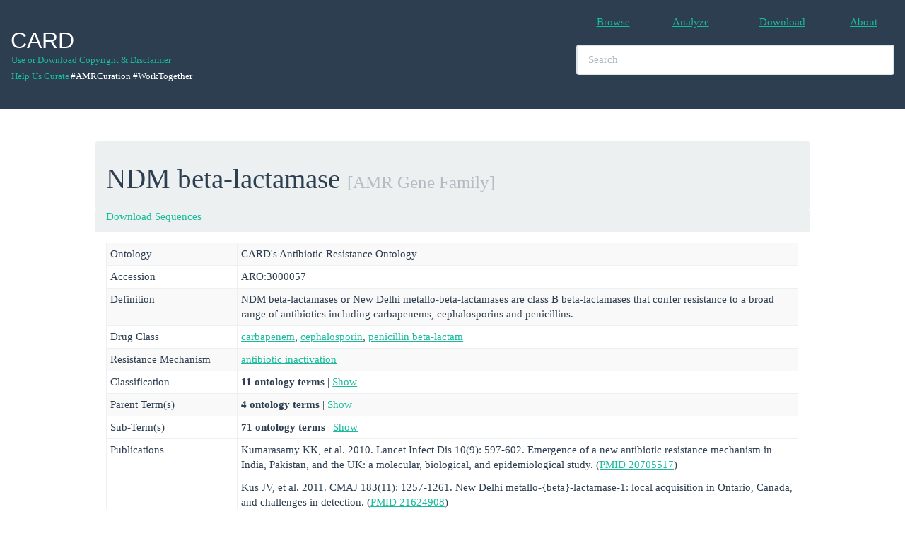

--- FILE ---
content_type: text/html; charset=UTF-8
request_url: https://card.mcmaster.ca/ontology/36196
body_size: 13841
content:
<!DOCTYPE html>
<!--[if lt IE 7]> <html class="no-js lt-ie9 lt-ie8 lt-ie7"> <![endif]-->
<!--[if IE 7]> <html class="no-js lt-ie9 lt-ie8"> <![endif]-->
<!--[if IE 8]> <html class="no-js lt-ie9"> <![endif]-->
<!--[if gt IE 8]><!--> <html class="no-js"> <!--<![endif]-->
<html xmlns="http://www.w3.org/1999/xhtml" xml:lang="en" lang="en">
<head>
	<meta charset="utf-8">
	<meta name="csrf-token" content="up2KbcxquAqwldDV5lW3kODm3E9pl6u9LkaK0zIy" />
	<meta http-equiv="X-UA-Compatible" content="IE=edge,chrome=1">
	<meta name="viewport" content="width=device-width, initial-scale=1">
	<title>The Comprehensive Antibiotic Resistance Database</title>
	<meta name="keywords" content="antibiotics,antibiotic,antibiotic resistance,AMR">
	<meta name="Author" content="Andrew G. McArthur, Gerard D. Wright">
	<meta name="description" content="">
	<meta name="viewport" content="width=device-width">
	<link rel="stylesheet" href="/css/dataTables.responsive.css">
	<link rel="stylesheet" href="/spinners/whirly.css" type="text/css">
	<link rel="stylesheet" href="/spinners/loading.css" type="text/css">
	<link rel="stylesheet" href="/css/custom.css" type="text/css">
	<!-- Bootstap Styles -->
	<link rel="stylesheet" href="/css/bootstrap.min.css">
	<!-- Datatables Styles-->
	<link rel="stylesheet" href="/css/dataTables.bootstrap.css">
	<link rel="stylesheet" href="/css/dataTables.responsive.css">
	<!-- App -->
	<script>
		window.App = window.App || {};
		App.siteURL = 'https://card.mcmaster.ca';
		App.currentURL = 'https://card.mcmaster.ca/ontology/36196';
		App.fullURL = 'https://card.mcmaster.ca/ontology/36196';
	</script>
	<!-- jQuery -->
	<script src="/js/jquery-2.1.4.min.js"></script>
	<!-- Datatables -->
	<script src="//cdn.datatables.net/1.10.7/js/jquery.dataTables.min.js" type="text/javascript"></script>
	<!-- Custom global styles -->
	<style type="text/css">
		/* Elements */
		body { padding-top: 200px; /* Whatever the height of your navbar is; the default is 50px */
			font-family: 'Open Sans', Verdana !important;
		}

		h1 {
			font-family: 'Open Sans', Verdana !important;
		}
		/* Classes */
		.container {
			width: 100% !important;
		}
		.navbar-header {
			padding-bottom: 35px;
		}
		.logo-default {
			padding-bottom: 80px;
		}
		.livesearch {
			font-family: Verdana,Arial,sans-serif;
			font-size: 16px;
			font-weight: bold;
			width: 450px;
			padding: 1px 2px;
			text-align: left;
			max-height: 400px;
			overflow: auto;
			position: absolute;
			background-color: white;
			z-index: 99999;
			border: 1px solid #2c3e50;
		}
		.ontology_links {
			font-weight: normal;
			font-family: 'Open Sans', Verdana;
		}

		input, textarea {
			font-family: 'Open Sans', Verdana;
		}
		.synonym {
			color: #2c3e50;
		}
		.left{
			vertical-align: middle;
			padding: 1px;
		}
		.bar {
			color: #2c3e50;
		}


		/* Start Sachin Edits */

		.navbar-copyright {
			position:relative;
			float:left;
			margin-right:0px;
			padding:0px;
			margin-top:1px;
			margin-bottom:1px;
			background-color:transparent;
			background-image:none;
			border:1px solid transparent;
			border-radius:0px;
		}


		/* IDs */
		#footer div{
			height: 200px;
			font-size: 14px;
			width: 1200px;
		}
		#footer li{
		    display:inline;
		    float:left;
		}
		#footer a{
		    display:block;
		    text-align:center;
		}

		.navbar-custom {
			background-color:white;
			border-radius:0;
		}

		.dev {
			color: black;
		}

		.countBubl {
			float:left;
			margin-top:-42px;
			margin-left:35px;
			background:#ed1d24;
			color:#fff;padding:2px;
		}

		.badge {
			display: display;
			background: #BA070F;
			color: #fff;
			padding: 1px 7px;
			position: relative;
			right: -2px;
			top: -12px;
			z-index: 999;
			border-radius: .8em;
			border: 2px solid #fff;
		}

	.centeredlogo {
        width: 135px;
        height: 100px;
        line-height: 100px;
        text-align: center;
        border: 1px solid white;
        padding: 1px;
    }

    .centeredlogo img {
        vertical-align: middle;
    }


    .changesets-tableClass{
        max-width: 340px;
        word-wrap: break-word;
    }

	</style>
</head>

<body>
	

<nav class="navbar navbar-default navbar-fixed-top"><!--<hr style="border: 0.5; height: 0.5px; background-color: #ecf0f1; color: #ecf0f1;"/> -->
		<div class="container-fluid">
			<div class="navbar-header">
					<div>
						<a class="navbar-brand" href="https://card.mcmaster.ca/home">
							<h2>CARD</h2>						</a>
					</div>
					<div>
						<br>
						<br>
						<p>
							<div>
								<small>
									<br>
									<div style="margin-right:1px;">
										<a class="navbar-copyright" href="/about">Use or Download Copyright &amp; Disclaimer</a>
									</div>
									<div style="margin-right:1px;"><br/></div>
									<div style="margin-top:5px;">
										<a class="navbar-copyright" href="https://github.com/arpcard/amr_curation" target="_blank">Help Us Curate</a>
																					<div class="navbar-copyright" style="color: #ffffff;">#AMRCuration #WorkTogether</div>
																			</div>
								</small>
							</div>
						</p>
					</div>
				<button type="button" class="navbar-toggle collapsed" data-toggle="collapse" data-target="#bs-example-navbar-collapse-1">
					<span class="sr-only">Toggle Navigation</span>
					<span class="icon-bar"></span>
					<span class="icon-bar"></span>
					<span class="icon-bar"></span>
				</button>
			</div>

			<div class="collapse navbar-collapse" id="bs-example-navbar-collapse-1">
				<ul class="nav navbar-nav navbar-right">
					<table table-layout="fixed" style="width:450px;" ><br>
						<tr>
							<td>
								<table, style="width:112.5px", align="center">
									<tr>
										<td align="center"> <li><a href="https://card.mcmaster.ca/browse">Browse</a></li></td>
										<td align="center">
											<li>
												<a href="https://card.mcmaster.ca/analyze">Analyze
																								</a>
											</li>
										</td>
										<td align="center"> <li><a href="https://card.mcmaster.ca/download">Download</a></li></td>
										<td align="center"> <li><a href="https://card.mcmaster.ca/about">About</a></li></td>
																			</tr>
								</table>
							</td>
						</tr>
	    				<tr>
	    					<td>
	    						<table, style="width:450px"><br>
					 				<tr>
					 					<td>
						 					<div>
												<li class="nav navbar-center" align="center">
							       			 		<input id="search" type="text" class="form-control" placeholder="Search" style="width:450px" autocomplete="off">
							    					<div id="update"></div>
							    				</li>
						    				</div>
						    			</td>
						    		</tr>
	    						</table>
	    					</td>
	    				</tr>
	    			</table>
				</ul>
				<ul class="nav navbar-nav navbar-right">
									</ul>
			</div>
		</div>
			</nav>



<!-- CSS -->
<style type="text/css">

.displayed {
    display: block;
    margin-left: auto;
    margin-right: auto;
    width: 50px;
 }

.modal-body {
	height: auto;
	width: auto;
}

</style>


<!-- Note Modal -->
<div id="noteModal" class="modal fade" role="dialog">
  <div class="modal-dialog modal-lg">
    <!-- Modal content-->
    <div class="modal-content">
      <div class="modal-header">
        <button type="button" class="close" data-dismiss="modal">&times;</button>
        <h4 class="modal-title">A Note on Ongoing Revisions of the Antibiotic Resistance Ontology</h4>
      </div>
      <div class="modal-body">
        <p>
        	<!--<h4>A Note on Ongoing Revisions of the Antibiotic Resistance Ontology</h4> -->

			The Comprehensive Antibiotic Resistance Database gratefully acknowledges recent funding from the Genome Canada & Canadian Institutes of Health Research's Bioinformatics & Computational Biology program, allowing integration of the Antibiotic Resistance Ontology (ARO) with the Genomic Epidemiology Ontology, IRIDA platform, and OBO Foundry (see <a href="https://www.genomecanada.ca/en/news-and-events/news-releases/government-canada-invests-new-genomics-big-data-research-projects" target="_genome">Genome Canada press release</a>).  As such, the next two years will be a time of active development for the ARO. Expect significant changes in the ARO between monthly releases as well as occasional incomplete revisions, which may affect downstream analyses.

			<h4>February 2017 Changes</h4>
			<ul>
				<li>
					Use of the part_of relationship now follows canonical usage and is restricted to association of sub-units with their large multi-unit protein complexes
				</li>
				<li>
					Extensive revisions to the antimicrobial efflux branch of the ARO
				</li>
				<li>
					Extensive revisions to the rRNA mutations branch of the ARO
				</li>
				<li>
					New use of the participates_in and has_part relationships in place of formerly incorrect usage of the part_of relationship for association of resistance determinants with their mechanism of action.
				</li>
			</ul>

			<h4>April 2017 Changes</h4>
 			<ul>
	 			<li>
	 				Extensive addition of confers_resistance_to_drug relationships for efflux complexes
	 			</li>
	 			<li>
	 				Drug and mechanism category updates for the Resistance Gene Identifier
	 			</li>
 			</ul>

			<h4>May 2017 Changes</h4>
 			<ul>
	 			<li>
	 				Addition of bitscores to detection models, curation of chloramphenicol exporter proteins, ontology changes, JSON file format changes
	 			</li>
 			</ul>

			<h4>August 2017 Changes</h4>
 			<ul>
	 			<li>
	 				Removal of redundant intermediate terms relating resistance determinant to drug class, with improved overall classification by Drug Class and Resistance Mechanism
	 			</li>
 			</ul>

 			<h4>January 2018 Changes</h4>
 			<ul>
 				<li>
 					Parallel classification system added to the ARO for organization of RGI results: Drug Class, Resistance Mechanism, AMR Gene Family
 				</li>
 				<li>
 					ARO now available in GitHub, <a href="https://github.com/arpcard" target="_github">https://github.com/arpcard</a>
 				</li>
 			</ul>

 			<h4>April 2018 Changes</h4>
 			<ul>
 				<li>
 					Addition of extensive ontological terms describing phenotypic testing for antimicrobial resistance
 				</li>
 			</ul>

        </p>
      </div>
      <div class="modal-footer">
        <button type="button" class="btn btn-default" data-dismiss="modal">Close</button>
      </div>
    </div>
  </div>
</div>


<!-- Message Modal -->
<div id="myModal" class="modal fade" role="dialog">
  <div class="modal-dialog">
    <!-- Modal content-->
    <div class="modal-content">
      <div class="modal-header">
        <button type="button" class="close" data-dismiss="modal">&times;</button>
        <h4 class="modal-title">Message</h4>
      </div>
      <div class="modal-body">
        <p>...</p>
      </div>
      <div class="modal-footer">
        <button type="button" class="btn btn-default" data-dismiss="modal">Close</button>
      </div>
    </div>
  </div>
</div>


<!--[ SPINNER MODAL ]-->

<div id="spinner-modal" class="modal fade" role="dialog" data-backdrop="static" data-keyboard="false">
  <div class="modal-dialog">
    <!-- Modal content-->
    <div class="modal-content">
      <div class="modal-header">
        <button type="button" class="close" data-dismiss="modal">&times;</button>
        <img class="displayed" src="/ajax_loader_blue_128.gif">
        <span id="output"></span>
      </div>

	<div class="modal-body">
		<img class="displayed" src="/ajax_loader_blue_128.gif">
	</div>

  </div>
  </div>
</div>


<!--[ JS ]-->
<script type="text/javascript">

	function note(){
		$('#noteModal').modal('show');
	}

	function showSpinner(){
		$('#spinner-modal').modal('show');
	}

	function hideSpinner(){
		$('#spinner-modal').modal('hide');
	}

	function message(message){
		$('#myModal').modal('show');
		$(".modal-body").html(message);
	}

	function loading(message){
		$('#spinner-modal').modal('show');
		$(".modal-body").html(message);
	}

	function hideLoading(){
		$('#spinner-modal').modal('hide');
	}

	function info(title,message){
		$('#myModal').modal('show');
		$('.modal-title').html(title);
		$(".modal-body").html(message);
	}

</script>



<style type="text/css">
	body .modal {
    /* new custom width */
    width: 800px;
    /* must be half of the width, minus scrollbar on the left (30px) */
    margin-left: 280px;
}

div.items p {display: none}
div.items p:target {display: block}

.chemImage {
	border: solid 1px #18bc9c !important;
}

.legend { list-style: none; }
.legend li { float: left; margin-right: 10px; }
.legend span { border: 1px solid #ccc; float: left; width: 15px; height: 15px; margin: 3px; }

.legend .invivo { background-color: #18bc9c; }
.legend .invitro { background-color: #ff7821; }
.legend .reseqtb { background-color: #0000FF; }
.legend .snp { background-color: red; }

</style>
<script type="text/javascript">
/*
 function load_modal(id){
 	//$('#myModal').css('width', '750px');
	$('#myModal').modal('show');
	$("#graph").load('/tools/alchamytree/'+id);
}
*/

function CopyToClipboard (id) {

    var textToClipboard = $("#"+id).html();

    // replace &gt; with >
    textToClipboard = textToClipboard.replace(/&gt;/gm, ">");

    // strip html tags
    textToClipboard = textToClipboard.replace(/<(?:.|\n)*?>/gm, '');

    // remove blank lines?
    textToClipboard = textToClipboard.replace(/^\s*[\r\n]/gm, "");

    var success = true;
    if (window.clipboardData) { // Internet Explorer
        window.clipboardData.setData ("Text", textToClipboard);
    }
    else {
        // create a temporary element for the execCommand method
        var forExecElement = CreateElementForExecCommand (textToClipboard);

        // Select the contents of the element (the execCommand for 'copy' method works on the selection)
        SelectContent (forExecElement);

        var supported = true;

        // UniversalXPConnect privilege is required for clipboard access in Firefox
        try {
            if (window.netscape && netscape.security) {
                netscape.security.PrivilegeManager.enablePrivilege ("UniversalXPConnect");
            }

            // Copy the selected content to the clipboard
            // Works in Firefox and in Safari before version 5
            success = document.execCommand ("copy", false, null);
        }
        catch (e) {
            success = false;
        }

        // remove the temporary element
        document.body.removeChild (forExecElement);
    }
    var msg = (id == "fastaProtein") ? "Protein Fasta text" : "DNA Fasta text";
    if (success) {
        message(msg + " is on the clipboard, try to paste it!");
    }
    else {
        message("Your browser doesn't allow clipboard access!");
    }
}

function CreateElementForExecCommand (textToClipboard) {
    var forExecElement = document.createElement ("textarea");
    // place outside the visible area
    forExecElement.style.position = "absolute";
    forExecElement.style.left = "-10000px";
    forExecElement.style.top = "-10000px";
    // write the necessary text into the element and append to the document
    forExecElement.textContent = textToClipboard;
    document.body.appendChild (forExecElement);

    // the contentEditable mode is necessary for the  execCommand method in Firefox
    forExecElement.contentEditable = true;

    return forExecElement;
}

function SelectContent (element) {
        // first create a range
    var rangeToSelect = document.createRange ();
    rangeToSelect.selectNodeContents (element);

        // select the contents
    var selection = window.getSelection ();
    selection.removeAllRanges ();
    selection.addRange (rangeToSelect);
}

function show_hide(id){
	var num = id.split("-")[0];
	var model_id = id.split("-")[2];
	if($("#"+id).is(':checked')){
		$("."+num+"-prevalence-"+model_id+"-perfect").slideDown("fast");
		$("."+num+"-prevalence-"+model_id+"-perfect_strict").slideUp("fast");
	}else{
		$("."+num+"-prevalence-"+model_id+"-perfect").slideUp("fast");
		$("."+num+"-prevalence-"+model_id+"-perfect_strict").slideDown("fast");
	}
}

// Show or hide prevalence rows for perfect_strict and perfect
$(function () {
	$('input[type="checkbox"]').on('click', function(e) {
	    show_hide($(this).attr('id'));
	});
});



// Show or hide children
$(function () {
	$("#show-btn").click(function(){
		if($("#show-children").hasClass("in")){
			$("#show-btn").html("Show");
			$("#show-children").removeClass("in");
		}else{
			$("#show-btn").html("Hide");
			$("#show-children").addClass("in");
		}
	});

});

// Show or hide parents
$(function () {
	$("#show-btn-parents").click(function(){
		if($("#show-parents").hasClass("in")){
			$("#show-btn-parents").html("Show");
			$("#show-parents").removeClass("in");
		}else{
			$("#show-btn-parents").html("Hide");
			$("#show-parents").addClass("in");
		}
	});
});


// Show or hide classification
$(function () {
	$("#show-btn-classification").click(function(){
		if($("#show-classification").hasClass("in")){
			$("#show-btn-classification").html("Show");
			$("#show-classification").removeClass("in");
		}else{
			$("#show-btn-classification").html("Hide");
			$("#show-classification").addClass("in");
		}
	});
});



function show2D(){
	$('#myModal-chem').modal('show');
}

</script>

<script type="text/javascript">

	var data = {};

	$(function() {

		$('.dataTable').wrap('<div class="dataTables_scroll" />');

	    var genotype_table =  $('#curator-acknowledgements-table').DataTable({
	        order: [[ 2, 'desc' ]],
	        responsive: true,
			sort: false,
	        searching: false,
	        pageLength: 25,
	        lengthChange: false,
	        info: false,
	        paging: false,
	        ajax: 'https://card.mcmaster.ca/getCuratorAcknowledgements/36196', 
	        columns: [
				{data: 'user_name'},
				{data: 'description'},
	        	{data: 'last_edit'},
	        ],
			fnCreatedRow: function( nRow, aData, iDataIndex ) {
				data[iDataIndex] = {};
				data[iDataIndex] = aData;
					$('td:eq(0)', nRow).html(aData.user_name).attr("align","center").addClass("perfect_strict-geno");
					$('td:eq(1)', nRow).html(aData.description).attr("align","center").addClass("perfect_strict-geno");
					$('td:eq(2)', nRow).html(aData.last_edit).attr("align","center").addClass("perfect_strict-geno");
			}
			
	    });

   });
</script>


<div class="container">
	<div class="row container-fluid">
		<div class="col-md-10 col-md-offset-1">
			<div class="panel panel-default">

				
				
								<div class="panel-heading">
									<h1>NDM beta-lactamase 
										<small> [AMR Gene Family]</small>
									</h1>
																	</div>

								<div class="panel-heading" style="padding-top:0.5px;">
				<a href='/download?id=36196&name=NDM beta-lactamase'>Download Sequences</a>
				</div>

				
				<!-- Protein Structure -->

				<div class="panel-body">
				<table vocab="http://dev.arpcard.mcmaster.ca/browse/data" class="table table-striped table-condensed table-bordered" data-toggle="table" data-cache="true" data-height="299">
				    <tbody>

				        <tr>
				        	<td style="width: 185px;"> Ontology </td>
				        	<td>
								CARD's Antibiotic Resistance Ontology
				        	</td>
				        </tr>

				        <tr>
				        	<td style="width: 185px;"> Accession </td>
				        	<td>
								ARO:3000057
				        	</td>
				        </tr>

			        	<tr><td>Definition</td><td>NDM beta-lactamases or New Delhi metallo-beta-lactamases are class B beta-lactamases that confer resistance to a broad range of antibiotics including carbapenems, cephalosporins and penicillins.</td></tr><tr><td>Drug Class</td><td><a href='/ontology/35939'>carbapenem</a>, <a href='/ontology/35951'>cephalosporin</a>, <a href='/ontology/36017'>penicillin beta-lactam</a></td></tr><tr><td>Resistance Mechanism</td><td><a href='/ontology/36000'>antibiotic inactivation</a></td></tr><tr><td>Classification</td><td><b>11 ontology terms </b> | <a><a id="show-btn-classification" type="button" class="" data-toggle="collapse" data-target="#">Show</a></a><div id="show-classification" class="collapse">+ <a href='/ontology/36006'>process or component of antibiotic biology or chemistry</a> <br>+ <a href='/ontology/36007'>mechanism of antibiotic resistance</a> <br>+ <a href='/ontology/36009'>determinant of antibiotic resistance</a> <br>+ <a href='/ontology/36000'>antibiotic inactivation</a> [Resistance Mechanism]<br>+ <a href='/ontology/36696'>antibiotic inactivation enzyme</a> <br>+ <a href='/ontology/36179'>hydrolysis of antibiotic conferring resistance</a> <br>+ <a href='/ontology/36342'>hydrolysis of beta-lactam antibiotic by metallo-beta-lactamase</a> <br>+ <a href='/ontology/36010'>beta-lactamase</a> <br>+ <a href='/ontology/36008'>antibiotic molecule</a> <br>+ <a href='/ontology/36016'>beta-lactam antibiotic</a> <br>+ <a href='/ontology/36013'>class B (metallo-) beta-lactamase</a> <br></div></td></tr><tr><td>Parent Term(s)</td><td><b>4 ontology terms </b> | <a><a id="show-btn-parents" type="button" class="" data-toggle="collapse" data-target="#">Show</a></a><div id="show-parents" class="collapse">+ <i>confers_resistance_to_drug_class</i> <a href='/ontology/35939'>carbapenem</a> [Drug Class]<br>+ <i>confers_resistance_to_drug_class</i> <a href='/ontology/35951'>cephalosporin</a> [Drug Class]<br>+ <i>confers_resistance_to_drug_class</i> <a href='/ontology/36017'>penicillin beta-lactam</a> [Drug Class]<br>+ <a href='/ontology/36707'>subclass B1 (metallo-) beta-lactamase</a> <br></div></td></tr><tr><td>Sub-Term(s)<br><td><b>71 ontology terms </b> | <a><a id="show-btn" type="button" class="" data-toggle="collapse" data-target="#">Show</a></a><div id="show-children" class="collapse">+ <a href='/ontology/36728'>NDM-1</a> <br>+ <a href='/ontology/36729'>NDM-2</a> <br>+ <a href='/ontology/36606'>NDM-5</a> <br>+ <a href='/ontology/38754'>NDM-3</a> <br>+ <a href='/ontology/38755'>NDM-4</a> <br>+ <a href='/ontology/38756'>NDM-6</a> <br>+ <a href='/ontology/38757'>NDM-7</a> <br>+ <a href='/ontology/38758'>NDM-8</a> <br>+ <a href='/ontology/38759'>NDM-9</a> <br>+ <a href='/ontology/38760'>NDM-10</a> <br>+ <a href='/ontology/38761'>NDM-11</a> <br>+ <a href='/ontology/38762'>NDM-12</a> <br>+ <a href='/ontology/39759'>NDM-13</a> <br>+ <a href='/ontology/39760'>NDM-14</a> <br>+ <a href='/ontology/40273'>NDM-15</a> <br>+ <a href='/ontology/40274'>NDM-16a</a> <br>+ <a href='/ontology/41201'>NDM-17</a> <br>+ <a href='/ontology/42999'>NDM-18</a> <br>+ <a href='/ontology/43000'>NDM-19</a> <br>+ <a href='/ontology/43001'>NDM-20</a> <br>+ <a href='/ontology/43002'>NDM-21</a> <br>+ <a href='/ontology/43003'>NDM-22</a> <br>+ <a href='/ontology/43004'>NDM-23</a> <br>+ <a href='/ontology/43005'>NDM-24</a> <br>+ <a href='/ontology/43006'>NDM-25</a> <br>+ <a href='/ontology/43007'>NDM-26</a> <br>+ <a href='/ontology/43008'>NDM-27</a> <br>+ <a href='/ontology/43009'>NDM-28</a> <br>+ <a href='/ontology/43348'>NDM-29</a> <br>+ <a href='/ontology/44162'>NDM-30</a> <br>+ <a href='/ontology/44163'>NDM-31</a> <br>+ <a href='/ontology/45495'>NDM-33</a> <br>+ <a href='/ontology/45946'>NDM-16b</a> <br>+ <a href='/ontology/45955'>NDM-34</a> <br>+ <a href='/ontology/45956'>NDM-35</a> <br>+ <a href='/ontology/45957'>NDM-36</a> <br>+ <a href='/ontology/45958'>NDM-37</a> <br>+ <a href='/ontology/45959'>NDM-38</a> <br>+ <a href='/ontology/45960'>NDM-39</a> <br>+ <a href='/ontology/45961'>NDM-40</a> <br>+ <a href='/ontology/45962'>NDM-41</a> <br>+ <a href='/ontology/45963'>NDM-42</a> <br>+ <a href='/ontology/45964'>NDM-43</a> <br>+ <a href='/ontology/46204'>NDM-44</a> <br>+ <a href='/ontology/46205'>NDM-45</a> <br>+ <a href='/ontology/46206'>NDM-46</a> <br>+ <a href='/ontology/46208'>NDM-47</a> <br>+ <a href='/ontology/47188'>NDM-48</a> <br>+ <a href='/ontology/47189'>NDM-49</a> <br>+ <a href='/ontology/47190'>NDM-50</a> <br>+ <a href='/ontology/47191'>NDM-51</a> <br>+ <a href='/ontology/47192'>NDM-52</a> <br>+ <a href='/ontology/47193'>NDM-53</a> <br>+ <a href='/ontology/47194'>NDM-54</a> <br>+ <a href='/ontology/47195'>NDM-55</a> <br>+ <a href='/ontology/47196'>NDM-56</a> <br>+ <a href='/ontology/47197'>NDM-57</a> <br>+ <a href='/ontology/47198'>NDM-58</a> <br>+ <a href='/ontology/47199'>NDM-60</a> <br>+ <a href='/ontology/47200'>NDM-61</a> <br>+ <a href='/ontology/47201'>NDM-64</a> <br>+ <a href='/ontology/47202'>NDM-65</a> <br>+ <a href='/ontology/47203'>NDM-66</a> <br>+ <a href='/ontology/47204'>NDM-67</a> <br>+ <a href='/ontology/47205'>NDM-68</a> <br>+ <a href='/ontology/47206'>NDM-69</a> <br>+ <a href='/ontology/47207'>NDM-70</a> <br>+ <a href='/ontology/47208'>NDM-71</a> <br>+ <a href='/ontology/47209'>NDM-72</a> <br>+ <a href='/ontology/47210'>NDM-73</a> <br>+ <a href='/ontology/47211'>NDM-74</a> <br></div></td><tr><tr><td>Publications</td><td><p>Kumarasamy KK, et al. 2010. Lancet Infect Dis 10(9): 597-602. Emergence of a new antibiotic resistance mechanism in India, Pakistan, and the UK: a molecular, biological, and epidemiological study. (<a href='http://www.ncbi.nlm.nih.gov/pubmed/20705517' target='_new'>PMID 20705517</a>)</p><p>Kus JV, et al. 2011. CMAJ 183(11): 1257-1261. New Delhi metallo-{beta}-lactamase-1: local acquisition in Ontario, Canada, and challenges in detection. (<a href='http://www.ncbi.nlm.nih.gov/pubmed/21624908' target='_new'>PMID 21624908</a>)</p><p>Nordmann P, et al. 2011. J Antimicrob Chemother 66(4): 689-692. Does broad-spectrum beta-lactam resistance due to NDM-1 herald the end of the antibiotic era for treatment of infections caused by Gram-negative bacteria?. (<a href='http://www.ncbi.nlm.nih.gov/pubmed/21393184' target='_new'>PMID 21393184</a>)</p><p>Hornsey M, et al. 2011. Antimicrob Agents Chemother 55(12): 5952-5954. A Novel Variant, NDM-5, of the New Delhi Metallo-beta-Lactamase in a Multidrug-Resistant Escherichia coli ST648 Isolate Recovered from a Patient in the United Kingdom. (<a href='http://www.ncbi.nlm.nih.gov/pubmed/21930874' target='_new'>PMID 21930874</a>)</p><p>Nordmann P, et al. 2011. Trends Microbiol 19(12): 588-595. The emerging NDM carbapenemases. (<a href='http://www.ncbi.nlm.nih.gov/pubmed/22078325' target='_new'>PMID 22078325</a>)</p><p>Zhang H and Hao Q. 2011. FASEB J 25(8): 2574-2582. Crystal structure of NDM-1 reveals a common {beta}-lactam hydrolysis mechanism. (<a href='http://www.ncbi.nlm.nih.gov/pubmed/21507902' target='_new'>PMID 21507902</a>)</p><p>Paget JT, et al. 2014. J Burn Care Res 35(2): E125-E127. Keeping New Delhi metallo-beta-lactamase-1 at the door. (<a href='http://www.ncbi.nlm.nih.gov/pubmed/24165671' target='_new'>PMID 24165671</a>)</p><p>Yong D, et al. 2009. Antimicrob Agents Chemother 53(12): 5046-5054. Characterization of a new metallo-beta-lactamase gene, bla(NDM-1), and a novel erythromycin esterase gene carried on a unique genetic structure in Klebsiella pneumoniae sequence type 14 from India. (<a href='http://www.ncbi.nlm.nih.gov/pubmed/19770275' target='_new'>PMID 19770275</a>)</p></td></tr>
				        
				        <!-- This is row is used to highlight the SNPs from sources -->

				        
				        				    </tbody>
				</table>


												


				

				<!-- Private models -->
				
				
								<!-- Private models -->




				<!-- TABS -->
				
				<!-- Curator Tab -->
				<div class="panel panel-default panel panel-success">
					<div class="panel-heading" id="curator-table">Curator Acknowledgements</div>
					<div class="panel-body">
						<div class="panel-heading">
							<div class="table-responsive-">
								<table id="curator-acknowledgements-table"  \ 
								class="w3-table-all notranslate responsive table-condensed table-bordered table-hover" data-cache="true" data-height="299">
									<thead>
										<tr>
											<th style="width:8.3%;" align="center">Curator</th>
											<th style="width:8.3%;" align="center">Description</th>
											<th style="width:8.3%;" align="center">Most Recent Edit</th>
										</tr>
									</thead>
									<tbody>
									</tbody>
								</table>
							</div>

						</div>
					</div>
				</div>
				<!-- Curator Tab -->

				<!-- Modal -->
				  <div class="modal fade" id="myModal" role="-dialog">
				    <div class="modal-dialog-">
				      <!-- Modal content-->
				      <div class="modal-content-">
				        <div class="modal-header">
				          <button type="button" class="close" data-dismiss="modal">&times;</button>
				         <h4 class="modal-title">Graph</h4>
				        </div>
				        <div class="modal-body">
				          <div id="graph" class="modal-content"></div>
				        </div>
				        <div class="modal-footer">
				          <button type="button" class="btn btn-default" data-dismiss="modal">Close</button>
				        </div>
				      </div>
				    </div>
				  </div>
				<!-- End Modal -->

				</div>
							</div>
		</div>
	</div>

</div>
</div>


	<!-- Script Footer -->

 	<script src="/js/bootstrap.min.js"></script>
 	<script src="/js/dataTables.bootstrap.min.js"></script>
	<script type="text/javascript">
	  /* GOOGLE ANYALYTICS - LOCAL DEV */
	  /*
	  (function(i,s,o,g,r,a,m){i['GoogleAnalyticsObject']=r;i[r]=i[r]||function(){
	  (i[r].q=i[r].q||[]).push(arguments)},i[r].l=1*new Date();a=s.createElement(o),
	  m=s.getElementsByTagName(o)[0];a.async=1;a.src=g;m.parentNode.insertBefore(a,m)
	  })(window,document,'script','//www.google-analytics.com/analytics.js','ga');

	  ga('create', 'UA-64534373-1', 'auto');
	  ga('send', 'pageview');

	  */
	</script>

	

			<script type="text/javascript">
		  (function(i,s,o,g,r,a,m){i['GoogleAnalyticsObject']=r;i[r]=i[r]||function(){
		  (i[r].q=i[r].q||[]).push(arguments)},i[r].l=1*new Date();a=s.createElement(o),
		  m=s.getElementsByTagName(o)[0];a.async=1;a.src=g;m.parentNode.insertBefore(a,m)
		  })(window,document,'script','//www.google-analytics.com/analytics.js','ga');

		  ga('create', 'UA-75390811-1', 'auto');
		  ga('send', 'pageview');
		</script>
	
	<script src="/fuse.min.js"></script>
	<script type="text/javascript">

		 /* LIVE SEARCH  */
		 /*
		$(document).ready(function() {

			var timer;

			$('#myInputTextField').keyup( function(){
				clearTimeout(timer);
				var ms = 300; // milliseconds
				var val = $(this).val();

				timer = setTimeout(function() {
					lookup(val);
				}, ms);
			});

		});
		*/

		function lookup(str) {

			if (str.length==0) {
				document.getElementById("livesearch").innerHTML="";
				document.getElementById("livesearch").style.border="0px";
				return;
			}
			var request = $.ajax({
				url: "/livesearch",
				method: "GET",
				data: {
					query: str
				},
				dataType: "json"
			});

			request.done(function( msg ) {
				$('#livesearch').removeClass("livesearch");
				$('#livesearch').addClass("livesearch");
			    $('#livesearch').html(msg.response);
			});

			request.fail(function( jqXHR, textStatus ) {
				console.log("Request failed: ",textStatus);
			});
		}
		var obj;
		var list;
		/* LIVE SEARCH USING ONTOLOGY */

		$(document).ready(function() {
			// TODO:: store json on browser and lazy load it, maybe use IndexedDB or local storage
			// load the search json on page ready
			loadJSON();
			$('#search').keyup( function(){
				lookupOntology($(this).val());
			});
		});

		// Load search json file
		function loadJSON(){

			var token = "up2KbcxquAqwldDV5lW3kODm3E9pl6u9LkaK0zIy";

			var request = $.ajax({
				url: "/load/json",
				method: "GET",
				data: { _token: token },
				dataType: "json"
			});

			request.done(function( msg ) {
				if(msg.error == false){
					obj = msg.data;
					list = Object.keys(obj).map(function(k) { return obj[k] });
				}else{
					message("Error loading JSON");
				}
			});

			request.fail(function( jqXHR, textStatus ) {
				console.log("Request failed: ",textStatus);
				//message("Error Request failed to load JSON");
			});
		}

		// Testing search alternative
		function _lookupOntology(searchTerm){

			var options = {
			  caseSensitive: false,
			  includeScore: false,
			  shouldSort: true,
			  threshold: 0.6, // At what point does the match algorithm give up. A threshold of 0.0 requires a perfect match (of both letters and location), a threshold of 1.0 would match anything
			  location: 5, // Determines approximately where in the text is the pattern expected to be found
			  distance: 0, // Determines how close the match must be to the fuzzy location (specified by location). An exact letter match which is distance characters away from the fuzzy location would score as a complete mismatch. A distance of 0 requires the match be at the exact location specified, a threshold of 1000 would require a perfect match to be within 800 characters of the location to be found using a threshold of 0.8.
			  maxPatternLength: 20, // The maximum length of the pattern. The longer the pattern, the more intensive the search operation will be. Whenever the pattern exceeds the maxPatternLength, an error will be thrown.
			  keys: ["name","comment","accession","synonym"]
			};

			if (searchTerm.length==0) {
				document.getElementById("search").innerHTML="";
				document.getElementById("search").style.border="0px";
				$('#update').removeClass("livesearch");
				$('#update').html("");
				return;
			}
			// escape string
			searchTerm = searchTerm.replace("'","\\'").replace("(","\\(").replace(")","\\)");


			var fuse = new Fuse(list, options); // "list" is the item array
			var data = fuse.search(searchTerm);
			var output = "<ul id='result'>";
			$.each(data, function(key, val){
				var surfix = val.accession.split(":")[0];
				var prefix = "<small class='text-muted'>["+surfix+"] </small>";

				if(val.name != ""){
						if(val.synonym != ""){
							output += '<li><small><a class="ontology_links" href="'+val.uri+'">'+prefix+val.name+' <font class="bar"> | </font> <i class="synonym">'+val.synonym+'</i> </a></small></li>';
						}else{
							output += '<li><small><a class="ontology_links 1" href="'+val.uri+'"><font>'+prefix+val.name+'</font></a></small></li>';
						}
				}
			});

			output += "</ul>";

			if( output == "<ul id='result'></ul>"){
				$('#update').removeClass("livesearch");
				$('#update').addClass("livesearch");
				$('#update').html("<ul id='result'>No match</ul>");
			}else{
				$('#update').removeClass("livesearch");
				$('#update').addClass("livesearch");
				$('#update').html(output);//output result to the update div
			}

		}

		function lookupOntology(searchTerm){

			if (searchTerm.length==0) {
				document.getElementById("search").innerHTML="";
				document.getElementById("search").style.border="0px";
				$('#update').removeClass("livesearch");
				$('#update').html("");
				return;
			}

			// escape string
			searchTerm = searchTerm.replace("'","\\'").replace("(","\\(").replace(")","\\)");

			//regular experation
			var myExp = new RegExp(searchTerm, "i");
			var data = list;
			var unsorted = [];
			var output = "<ul id='result'>";
			//var comments = [];
			var ARO_list = "";
			var RO_list = "";
			var MO_list = "";
			var NCBITaxon_list = "";
			var mobio_list = "";
			var viro_list ="";
			var GO_list = "";
			var DOID_list = "";
			var HP_list = "";
			var NCIT_list = "";
			var SYMP_list = "";
			var UBERON_list = "";
			var CHEBI_list = "";
			var BFO_list = "";
			var CIDO_list = "";
			var SBO_list = "";

			//search for the data in the json file
			$.each(data, function(key, val){

				var surfix = val.accession.split(":")[0];

				var _rank = "<"+val.rank+">";
				var _rank = "";
				var prefix = "<small class='text-muted'>["+surfix+"]"+_rank+" </small>";

				if(val.name != ""){

					_name_match = val.name.search(myExp);
					_comment_match = val.comment.search(myExp);
					_accession_match = val.accession.search(myExp);

					if(_name_match != -1 || _comment_match  != -1 || _accession_match != -1){

						_temp = [];

						if (_name_match != -1 ){ _temp.push(_name_match); }
						if (_comment_match != -1 ){ _temp.push(_comment_match); }
						if (_accession_match != -1 ){ _temp.push(_accession_match); }

						val.rank = val.rank + Array.min(_temp);

						unsorted.push(val);
					}

				}

			});//end each

			unsorted.sort(function(a,b) {
				return a.rank - b.rank;
			});

			$.each(unsorted, function(key, val){
				var surfix = val.accession.split(":")[0];
				var r = "<"+val.rank+">";
				var r = "";
				var prefix = "<small class='text-muted'>["+surfix+"]"+r+" </small>";

						if(val.synonym != ""){
							if(surfix == "ARO"){
								if(val.CARD_short_names!=""){
									ARO_list += '<li><small><a class="ontology_links" href="'+val.uri+'">'+prefix+val.name+' <font class="bar"> | </font> <i class="synonym">'+val.synonym+'</i> <font class="bar"> | </font> <i class="synonym">'+val.CARD_short_names+'</i></a></small></li>';
								} else {
									ARO_list += '<li><small><a class="ontology_links" href="'+val.uri+'">'+prefix+val.name+' <font class="bar"> | </font> <i class="synonym">'+val.synonym+'</i></a></small></li>';
								}

							}
							else if (surfix == "RO"){
								RO_list += '<li><small><a class="ontology_links" href="'+val.uri+'">'+prefix+val.name+' <font class="bar"> | </font> <i class="synonym">'+val.synonym+'</i> </a></small></li>';
							}
							else if (surfix == "MO"){
								MO_list += '<li><small><a class="ontology_links" href="'+val.uri+'">'+prefix+val.name+' <font class="bar"> | </font> <i class="synonym">'+val.synonym+'</i> </a></small></li>';
							}
							else if (surfix == "NCBITaxon"){
								NCBITaxon_list += '<li><small><a class="ontology_links" href="'+val.uri+'">'+prefix+val.name+' <font class="bar"> | </font> <i class="synonym">'+val.synonym+'</i> </a></small></li>';
							}else if (surfix == "MOBIO"){
								mobio_list += '<li><small><a class="ontology_links" href="'+val.uri+'">'+prefix+val.name+' <font class="bar"> | </font> <i class="synonym">'+val.synonym+'</i> </a></small></li>';
							}else if (surfix == "VIRO"){
								viro_list += '<li><small><a class="ontology_links" href="'+val.uri+'">'+prefix+val.name+' <font class="bar"> | </font> <i class="synonym">'+val.synonym+'</i> </a></small></li>';
							}
							else if (surfix == "GO"){
								GO_list += '<li><small><a class="ontology_links" href="'+val.uri+'">'+prefix+val.name+' <font class="bar"> | </font> <i class="synonym">'+val.synonym+'</i> </a></small></li>';
							}
							else if (surfix == "DOID"){
								DOID_list += '<li><small><a class="ontology_links" href="'+val.uri+'">'+prefix+val.name+' <font class="bar"> | </font> <i class="synonym">'+val.synonym+'</i> </a></small></li>';
							}
							else if (surfix == "HP"){
								HP_list += '<li><small><a class="ontology_links" href="'+val.uri+'">'+prefix+val.name+' <font class="bar"> | </font> <i class="synonym">'+val.synonym+'</i> </a></small></li>';
							}
							else if (surfix == "NCIT"){
								NCIT_list += '<li><small><a class="ontology_links" href="'+val.uri+'">'+prefix+val.name+' <font class="bar"> | </font> <i class="synonym">'+val.synonym+'</i> </a></small></li>';
							}
							else if (surfix == "SYMP"){
								SYMP_list += '<li><small><a class="ontology_links" href="'+val.uri+'">'+prefix+val.name+' <font class="bar"> | </font> <i class="synonym">'+val.synonym+'</i> </a></small></li>';
							}
							else if (surfix == "UBERON"){
								UBERON_list += '<li><small><a class="ontology_links" href="'+val.uri+'">'+prefix+val.name+' <font class="bar"> | </font> <i class="synonym">'+val.synonym+'</i> </a></small></li>';
							}
							else if (surfix == "CHEBI"){
								CHEBI_list += '<li><small><a class="ontology_links" href="'+val.uri+'">'+prefix+val.name+' <font class="bar"> | </font> <i class="synonym">'+val.synonym+'</i> </a></small></li>';
							}
							else if (surfix == "BFO"){
								BFO_list += '<li><small><a class="ontology_links" href="'+val.uri+'">'+prefix+val.name+' <font class="bar"> | </font> <i class="synonym">'+val.synonym+'</i> </a></small></li>';
							}
							else if (surfix == "CIDO"){
								CIDO_list += '<li><small><a class="ontology_links" href="'+val.uri+'">'+prefix+val.name+' <font class="bar"> | </font> <i class="synonym">'+val.synonym+'</i> </a></small></li>';
							}
							else if (surfix == "SBO"){
								SBO_list += '<li><small><a class="ontology_links" href="'+val.uri+'">'+prefix+val.name+' <font class="bar"> | </font> <i class="synonym">'+val.synonym+'</i> </a></small></li>';
							}


						}else{
							if(surfix == "ARO"){
								ARO_list += '<li><small><a class="ontology_links 1" href="'+val.uri+'"><font>'+prefix+val.name+'</font></a></small></li>';
							}
							else if (surfix == "RO"){
								RO_list += '<li><small><a class="ontology_links 1" href="'+val.uri+'"><font>'+prefix+val.name+'</font></a></small></li>';
							}
							else if (surfix == "MO"){
								MO_list += '<li><small><a class="ontology_links 1" href="'+val.uri+'"><font>'+prefix+val.name+'</font></a></small></li>';
							}
							else if (surfix == "NCBITaxon"){
								NCBITaxon_list += '<li><small><a class="ontology_links 1" href="'+val.uri+'"><font>'+prefix+val.name+'</font></a></small></li>';
							}else if (surfix == "MOBIO"){
								mobio_list += '<li><small><a class="ontology_links 1" href="'+val.uri+'"><font>'+prefix+val.name+'</font></a></small></li>';
							}else if (surfix == "VIRO"){
								viro_list += '<li><small><a class="ontology_links 1" href="'+val.uri+'"><font>'+prefix+val.name+'</font></a></small></li>';
							}
							else if (surfix == "GO"){
								GO_list += '<li><small><a class="ontology_links 1" href="'+val.uri+'"><font>'+prefix+val.name+'</font></a></small></li>';
							}
							else if (surfix == "DOID"){
								DOID_list += '<li><small><a class="ontology_links 1" href="'+val.uri+'"><font>'+prefix+val.name+'</font></a></small></li>';
							}
							else if (surfix == "HP"){
								HP_list += '<li><small><a class="ontology_links 1" href="'+val.uri+'"><font>'+prefix+val.name+'</font></a></small></li>';
							}
							else if (surfix == "NCIT"){
								NCIT_list += '<li><small><a class="ontology_links 1" href="'+val.uri+'"><font>'+prefix+val.name+'</font></a></small></li>';
							}
							else if (surfix == "SYMP"){
								SYMP_list += '<li><small><a class="ontology_links 1" href="'+val.uri+'"><font>'+prefix+val.name+'</font></a></small></li>';
							}
							else if (surfix == "UBERON"){
								UBERON_list += '<li><small><a class="ontology_links 1" href="'+val.uri+'"><font>'+prefix+val.name+'</font></a></small></li>';
							}
							else if (surfix == "CHEBI"){
								CHEBI_list += '<li><small><a class="ontology_links 1" href="'+val.uri+'"><font>'+prefix+val.name+'</font></a></small></li>';
							}
							else if (surfix == "BFO"){
								BFO_list += '<li><small><a class="ontology_links 1" href="'+val.uri+'"><font>'+prefix+val.name+'</font></a></small></li>';
							}
							else if (surfix == "CIDO"){
								CIDO_list += '<li><small><a class="ontology_links 1" href="'+val.uri+'"><font>'+prefix+val.name+'</font></a></small></li>';
							}
							else if (surfix == "SBO"){
								SBO_list += '<li><small><a class="ontology_links 1" href="'+val.uri+'"><font>'+prefix+val.name+'</font></a></small></li>';
							}

						}
			});

							output += ARO_list + RO_list + MO_list + NCBITaxon_list + GO_list + mobio_list + viro_list;
			
			output += "</ul>";

			if( output == "<ul id='result'></ul>"){
				$('#update').removeClass("livesearch");
				$('#update').addClass("livesearch");
				$('#update').html("<ul id='result'>No match</ul>");
			}else{
				$('#update').removeClass("livesearch");
				$('#update').addClass("livesearch");
				$('#update').html(output);//output result to the update div
			}
		}

		function resize(str,size){
			var name = str.substring(0, size);
			if(str.length > name.length){
				name = name + "...";
			}
			return name;
		}

		Array.min = function( array ){
		    return Math.min.apply( Math, array );
		};


		function in_array(search,array){
		    return array.indexOf(search) >= 0;
		}

		function dynamicSortMultiple() {
		    /*
		     * save the arguments object as it will be overwritten
		     * note that arguments object is an array-like object
		     * consisting of the names of the properties to sort by
		     */
		    var props = arguments;
		    return function (obj1, obj2) {
		        var i = 0, result = 0, numberOfProperties = props.length;
		        /* try getting a different result from 0 (equal)
		         * as long as we have extra properties to compare
		         */
		        while(result === 0 && i < numberOfProperties) {
		            result = dynamicSort(props[i])(obj1, obj2);
		            i++;
		        }
		        return result;
		    }
		}

		function dynamicSort(property) {
		    var sortOrder = 1;
		    if(property[0] === "-") {
		        sortOrder = -1;
		        property = property.substr(1);
		    }
		    return function (a,b) {
		        var result = (a[property] < b[property]) ? -1 : (a[property] > b[property]) ? 1 : 0;
		        return result * sortOrder;
		    }
		}

	</script>


</body>
<!-- Site footer -->
<footer align="center">
	<div class="bottom">
	    <div class="container">
	    	<div class="hidden-xs" align="center" valign="middle">
		    	<table align="center" valign="middle">
		    		<tr>
		    		<td class="centeredlogo"><div><img src="/sponsors/1_INN_CFI_ENB_2C_RGB-620x208.jpg" alt="1_INN_CFI_ENB_2C_RGB-620x208.jpg" width="125" height="auto" border="1" /> </div></td><td class="centeredlogo"><div><img src="/sponsors/2_cihr-logo.jpg" alt="2_cihr-logo.jpg" width="125" height="auto" border="1" /> </div></td><td class="centeredlogo"><div><img src="/sponsors/3_cisco.jpeg" alt="3_cisco.jpeg" width="125" height="auto" border="1" /> </div></td><td class="centeredlogo"><div><img src="/sponsors/4_iidr_logo.jpg" alt="4_iidr_logo.jpg" width="250" height="auto" border="1" /> </div></td><td class="centeredlogo"><div><img src="/sponsors/5_GenomeCanadaColor.jpg" alt="5_GenomeCanadaColor.jpg" width="125" height="auto" border="1" /> </div></td><td class="centeredlogo"><div><img src="/sponsors/6_nserc_crsng_high.jpg" alt="6_nserc_crsng_high.jpg" width="125" height="auto" border="1" /> </div></td><td class="centeredlogo"><div><img src="/sponsors/7_orf.jpeg" alt="7_orf.jpeg" width="125" height="auto" border="1" /> </div></td>		    		</tr>
		    	</table>
	    	</div>
	    	<div class="hidden-md hidden-sm hidden-lg">
	    		<div class="col-md-4" width="20%" align="center" valign="middle"><span class=""><img src="/sponsors/1_INN_CFI_ENB_2C_RGB-620x208.jpg" alt="1_INN_CFI_ENB_2C_RGB-620x208.jpg" width="150" border="10" /></span> </div><div class="col-md-4" width="20%" align="center" valign="middle"><span class=""><img src="/sponsors/2_cihr-logo.jpg" alt="2_cihr-logo.jpg" width="150" border="10" /></span> </div><div class="col-md-4" width="20%" align="center" valign="middle"><span class=""><img src="/sponsors/3_cisco.jpeg" alt="3_cisco.jpeg" width="150" border="10" /></span> </div><div class="col-md-4" width="20%" align="center" valign="middle"><span class=""><img src="/sponsors/4_iidr_logo.jpg" alt="4_iidr_logo.jpg" width="150" border="10" /></span> </div><div class="col-md-4" width="20%" align="center" valign="middle"><span class=""><img src="/sponsors/5_GenomeCanadaColor.jpg" alt="5_GenomeCanadaColor.jpg" width="150" border="10" /></span> </div><div class="col-md-4" width="20%" align="center" valign="middle"><span class=""><img src="/sponsors/6_nserc_crsng_high.jpg" alt="6_nserc_crsng_high.jpg" width="150" border="10" /></span> </div><div class="col-md-4" width="20%" align="center" valign="middle"><span class=""><img src="/sponsors/7_orf.jpeg" alt="7_orf.jpeg" width="150" border="10" /></span> </div>	    	</div>
	    </div>
	</div>
	<div align="center">
		<small>
		Primary Citation: <a href="http://www.ncbi.nlm.nih.gov/pubmed/36263822" target="_blank">Alcock <i>et al</i>. 2023. <i>Nucleic Acids Research</i>, <b>51</b>, D690-D699.</a>
		<br>
		Bait Capture Citation: <a href="https://pubmed.ncbi.nlm.nih.gov/40019273/" target="_blank">Hackenberger <i>et al</i>. 2025. <i>Appl Environ Microbiol</i>, <b>91</b>, e0187624.</a>
		<br>
		K-mer Algorithm Citation: <a href="https://www.biorxiv.org/content/10.1101/2025.09.15.676352v1" target="_blank">Wlodarski <i>et al</i>. 2025. <i>bioRxiv</i>, 2025.09.15.676352.</a>
		</small>
	</div>
	<hr class="star-primary"/>
</footer>
</html>
